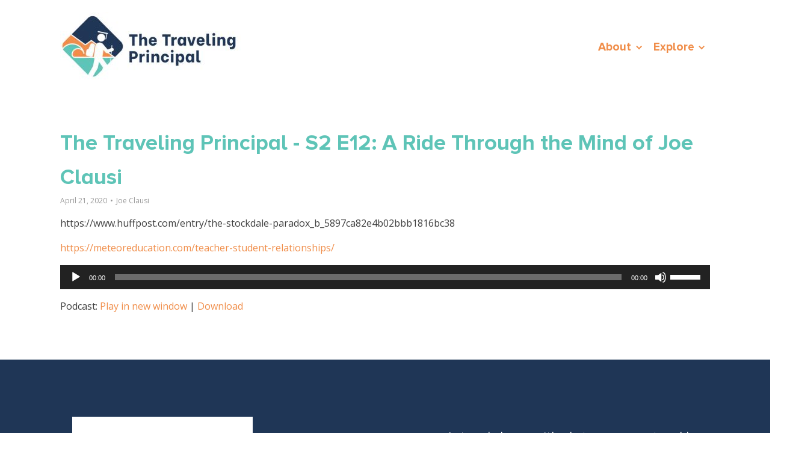

--- FILE ---
content_type: text/css
request_url: https://travelprincipal.com/wp-content/uploads/useanyfont/uaf.css?ver=1764614856
body_size: -162
content:
				@font-face {
					font-family: 'proxima-nova-alt-bol';
					src: url('/wp-content/uploads/useanyfont/6066Proxima-Nova-Alt-Bol.woff2') format('woff2'),
						url('/wp-content/uploads/useanyfont/6066Proxima-Nova-Alt-Bol.woff') format('woff');
					font-weight: 700; font-style: normal; font-display: auto;
				}

				.proxima-nova-alt-bol{font-family: 'proxima-nova-alt-bol' !important;}

		